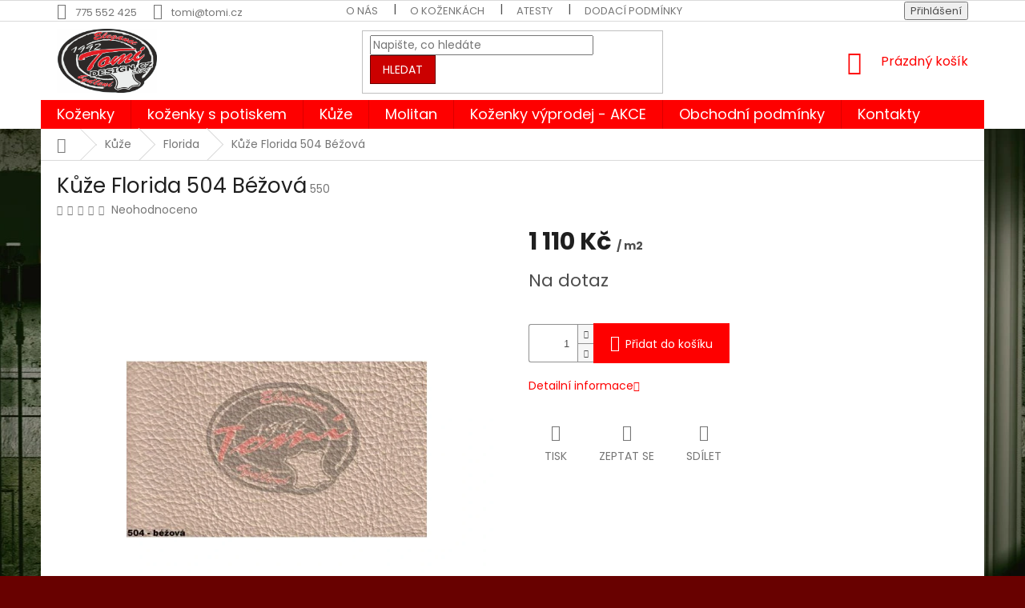

--- FILE ---
content_type: text/html; charset=utf-8
request_url: https://www.tomi.cz/kuze-florida-504-bezova/
body_size: 19782
content:
<!doctype html><html lang="cs" dir="ltr" class="header-background-light external-fonts-loaded"><head><meta charset="utf-8" /><meta name="viewport" content="width=device-width,initial-scale=1" /><title>KOŽENKA , KŮŽE</title><link rel="preconnect" href="https://cdn.myshoptet.com" /><link rel="dns-prefetch" href="https://cdn.myshoptet.com" /><link rel="preload" href="https://cdn.myshoptet.com/prj/dist/master/cms/libs/jquery/jquery-1.11.3.min.js" as="script" /><link href="https://cdn.myshoptet.com/prj/dist/master/cms/templates/frontend_templates/shared/css/font-face/poppins.css" rel="stylesheet"><link href="https://cdn.myshoptet.com/prj/dist/master/shop/dist/font-shoptet-11.css.62c94c7785ff2cea73b2.css" rel="stylesheet"><script>
dataLayer = [];
dataLayer.push({'shoptet' : {
    "pageId": 738,
    "pageType": "productDetail",
    "currency": "CZK",
    "currencyInfo": {
        "decimalSeparator": ",",
        "exchangeRate": 1,
        "priceDecimalPlaces": 2,
        "symbol": "K\u010d",
        "symbolLeft": 0,
        "thousandSeparator": " "
    },
    "language": "cs",
    "projectId": 443673,
    "product": {
        "id": 315,
        "guid": "1c4d78c2-b3fb-11eb-9ab8-0cc47a6c9c84",
        "hasVariants": false,
        "codes": [
            {
                "code": 550
            }
        ],
        "code": "550",
        "name": "K\u016f\u017ee Florida 504 B\u00e9\u017eov\u00e1",
        "appendix": "",
        "weight": 0,
        "currentCategory": "K\u016f\u017ee | Florida",
        "currentCategoryGuid": "d89ea8dc-b4a2-11eb-a3cc-0cc47a6c9c84",
        "defaultCategory": "K\u016f\u017ee | Florida",
        "defaultCategoryGuid": "d89ea8dc-b4a2-11eb-a3cc-0cc47a6c9c84",
        "currency": "CZK",
        "priceWithVat": 1110
    },
    "stocks": [
        {
            "id": "ext",
            "title": "Sklad",
            "isDeliveryPoint": 0,
            "visibleOnEshop": 1
        }
    ],
    "cartInfo": {
        "id": null,
        "freeShipping": false,
        "freeShippingFrom": null,
        "leftToFreeGift": {
            "formattedPrice": "0 K\u010d",
            "priceLeft": 0
        },
        "freeGift": false,
        "leftToFreeShipping": {
            "priceLeft": null,
            "dependOnRegion": null,
            "formattedPrice": null
        },
        "discountCoupon": [],
        "getNoBillingShippingPrice": {
            "withoutVat": 0,
            "vat": 0,
            "withVat": 0
        },
        "cartItems": [],
        "taxMode": "ORDINARY"
    },
    "cart": [],
    "customer": {
        "priceRatio": 1,
        "priceListId": 1,
        "groupId": null,
        "registered": false,
        "mainAccount": false
    }
}});
</script>
<meta property="og:type" content="website"><meta property="og:site_name" content="tomi.cz"><meta property="og:url" content="https://www.tomi.cz/kuze-florida-504-bezova/"><meta property="og:title" content="KOŽENKA , KŮŽE"><meta name="author" content="TOMI DESIGN CZ s.r.o."><meta name="web_author" content="Shoptet.cz"><meta name="dcterms.rightsHolder" content="www.tomi.cz"><meta name="robots" content="index,follow"><meta property="og:image" content="https://cdn.myshoptet.com/usr/www.tomi.cz/user/shop/big/315_kuze-florida-504-bezova.jpg?609e598a"><meta property="og:description" content="DOLARO, CASCO, MARGO, TANGO, LIZA,
OHIO, FLORIDA, PRINCE"><meta name="description" content="DOLARO, CASCO, MARGO, TANGO, LIZA,
OHIO, FLORIDA, PRINCE"><meta property="product:price:amount" content="1110"><meta property="product:price:currency" content="CZK"><style>:root {--color-primary: #fe0000;--color-primary-h: 0;--color-primary-s: 100%;--color-primary-l: 50%;--color-primary-hover: #00009b;--color-primary-hover-h: 240;--color-primary-hover-s: 100%;--color-primary-hover-l: 30%;--color-secondary: #fe0000;--color-secondary-h: 0;--color-secondary-s: 100%;--color-secondary-l: 50%;--color-secondary-hover: #32cb00;--color-secondary-hover-h: 105;--color-secondary-hover-s: 100%;--color-secondary-hover-l: 40%;--color-tertiary: #cb0000;--color-tertiary-h: 0;--color-tertiary-s: 100%;--color-tertiary-l: 40%;--color-tertiary-hover: #680100;--color-tertiary-hover-h: 1;--color-tertiary-hover-s: 100%;--color-tertiary-hover-l: 20%;--color-header-background: #ffffff;--template-font: "Poppins";--template-headings-font: "Poppins";--header-background-url: none;--cookies-notice-background: #1A1937;--cookies-notice-color: #F8FAFB;--cookies-notice-button-hover: #f5f5f5;--cookies-notice-link-hover: #27263f;--templates-update-management-preview-mode-content: "Náhled aktualizací šablony je aktivní pro váš prohlížeč."}</style>
    
    <link href="https://cdn.myshoptet.com/prj/dist/master/shop/dist/main-11.less.fcb4a42d7bd8a71b7ee2.css" rel="stylesheet" />
        
    <script>var shoptet = shoptet || {};</script>
    <script src="https://cdn.myshoptet.com/prj/dist/master/shop/dist/main-3g-header.js.05f199e7fd2450312de2.js"></script>
<!-- User include --><!-- project html code header -->
<style type="text/css">

.homepage-group-title.h4 {color: #8C040A; font-weight: 600; text-decoration: underline;}

@media (min-width: 768px) {
     #navigation {height: 36px;}
     .header-top {padding-top: 9px;}
}

#header .site-name a img {max-height: 80px;}

.navigation-in {font-size: 18px; line-height: 18px;}

</style>
<!-- /User include --><link rel="shortcut icon" href="/favicon.ico" type="image/x-icon" /><link rel="canonical" href="https://www.tomi.cz/kuze-florida-504-bezova/" /><style>/* custom background */@media (min-width: 992px) {body {background-color: #680100 ;background-position: top center;background-repeat: no-repeat;background-attachment: fixed;background-image: url('https://cdn.myshoptet.com/usr/www.tomi.cz/user/frontend_backgrounds/poz-body-1.jpg');}}</style></head><body class="desktop id-738 in-florida template-11 type-product type-detail one-column-body columns-3 ums_forms_redesign--off ums_a11y_category_page--on ums_discussion_rating_forms--off ums_flags_display_unification--on ums_a11y_login--on mobile-header-version-0"><noscript>
    <style>
        #header {
            padding-top: 0;
            position: relative !important;
            top: 0;
        }
        .header-navigation {
            position: relative !important;
        }
        .overall-wrapper {
            margin: 0 !important;
        }
        body:not(.ready) {
            visibility: visible !important;
        }
    </style>
    <div class="no-javascript">
        <div class="no-javascript__title">Musíte změnit nastavení vašeho prohlížeče</div>
        <div class="no-javascript__text">Podívejte se na: <a href="https://www.google.com/support/bin/answer.py?answer=23852">Jak povolit JavaScript ve vašem prohlížeči</a>.</div>
        <div class="no-javascript__text">Pokud používáte software na blokování reklam, může být nutné povolit JavaScript z této stránky.</div>
        <div class="no-javascript__text">Děkujeme.</div>
    </div>
</noscript>

        <div id="fb-root"></div>
        <script>
            window.fbAsyncInit = function() {
                FB.init({
//                    appId            : 'your-app-id',
                    autoLogAppEvents : true,
                    xfbml            : true,
                    version          : 'v19.0'
                });
            };
        </script>
        <script async defer crossorigin="anonymous" src="https://connect.facebook.net/cs_CZ/sdk.js"></script><a href="#content" class="skip-link sr-only">Přejít na obsah</a><div class="overall-wrapper"><div class="user-action"><div class="container">
    <div class="user-action-in">
                    <div id="login" class="user-action-login popup-widget login-widget" role="dialog" aria-labelledby="loginHeading">
        <div class="popup-widget-inner">
                            <h2 id="loginHeading">Přihlášení k vašemu účtu</h2><div id="customerLogin"><form action="/action/Customer/Login/" method="post" id="formLoginIncluded" class="csrf-enabled formLogin" data-testid="formLogin"><input type="hidden" name="referer" value="" /><div class="form-group"><div class="input-wrapper email js-validated-element-wrapper no-label"><input type="email" name="email" class="form-control" autofocus placeholder="E-mailová adresa (např. jan@novak.cz)" data-testid="inputEmail" autocomplete="email" required /></div></div><div class="form-group"><div class="input-wrapper password js-validated-element-wrapper no-label"><input type="password" name="password" class="form-control" placeholder="Heslo" data-testid="inputPassword" autocomplete="current-password" required /><span class="no-display">Nemůžete vyplnit toto pole</span><input type="text" name="surname" value="" class="no-display" /></div></div><div class="form-group"><div class="login-wrapper"><button type="submit" class="btn btn-secondary btn-text btn-login" data-testid="buttonSubmit">Přihlásit se</button><div class="password-helper"><a href="/registrace/" data-testid="signup" rel="nofollow">Nová registrace</a><a href="/klient/zapomenute-heslo/" rel="nofollow">Zapomenuté heslo</a></div></div></div></form>
</div>                    </div>
    </div>

                            <div id="cart-widget" class="user-action-cart popup-widget cart-widget loader-wrapper" data-testid="popupCartWidget" role="dialog" aria-hidden="true">
    <div class="popup-widget-inner cart-widget-inner place-cart-here">
        <div class="loader-overlay">
            <div class="loader"></div>
        </div>
    </div>

    <div class="cart-widget-button">
        <a href="/kosik/" class="btn btn-conversion" id="continue-order-button" rel="nofollow" data-testid="buttonNextStep">Pokračovat do košíku</a>
    </div>
</div>
            </div>
</div>
</div><div class="top-navigation-bar" data-testid="topNavigationBar">

    <div class="container">

        <div class="top-navigation-contacts">
            <strong>Zákaznická podpora:</strong><a href="tel:775552425" class="project-phone" aria-label="Zavolat na 775552425" data-testid="contactboxPhone"><span>775 552 425</span></a><a href="mailto:tomi@tomi.cz" class="project-email" data-testid="contactboxEmail"><span>tomi@tomi.cz</span></a>        </div>

                            <div class="top-navigation-menu">
                <div class="top-navigation-menu-trigger"></div>
                <ul class="top-navigation-bar-menu">
                                            <li class="top-navigation-menu-item-27">
                            <a href="/o-nas/">O nás</a>
                        </li>
                                            <li class="top-navigation-menu-item-750">
                            <a href="/o-kozenkach/">O koženkách</a>
                        </li>
                                            <li class="top-navigation-menu-item-756">
                            <a href="/atesty/">Atesty</a>
                        </li>
                                            <li class="top-navigation-menu-item-753">
                            <a href="/dodaci-podminky/">Dodací podmínky</a>
                        </li>
                                            <li class="top-navigation-menu-item-39">
                            <a href="/obchodni-podminky/">Obchodní podmínky</a>
                        </li>
                                            <li class="top-navigation-menu-item-691">
                            <a href="/podminky-ochrany-osobnich-udaju/">Podmínky ochrany osobních údajů </a>
                        </li>
                                            <li class="top-navigation-menu-item-29">
                            <a href="/kontakty/">Kontakty</a>
                        </li>
                                    </ul>
                <ul class="top-navigation-bar-menu-helper"></ul>
            </div>
        
        <div class="top-navigation-tools">
            <div class="responsive-tools">
                <a href="#" class="toggle-window" data-target="search" aria-label="Hledat" data-testid="linkSearchIcon"></a>
                                                            <a href="#" class="toggle-window" data-target="login"></a>
                                                    <a href="#" class="toggle-window" data-target="navigation" aria-label="Menu" data-testid="hamburgerMenu"></a>
            </div>
                        <button class="top-nav-button top-nav-button-login toggle-window" type="button" data-target="login" aria-haspopup="dialog" aria-controls="login" aria-expanded="false" data-testid="signin"><span>Přihlášení</span></button>        </div>

    </div>

</div>
<header id="header"><div class="container navigation-wrapper">
    <div class="header-top">
        <div class="site-name-wrapper">
            <div class="site-name"><a href="/" data-testid="linkWebsiteLogo"><img src="https://cdn.myshoptet.com/usr/www.tomi.cz/user/logos/tomi_logo_nov__3.jpg" alt="TOMI DESIGN CZ s.r.o." fetchpriority="low" /></a></div>        </div>
        <div class="search" itemscope itemtype="https://schema.org/WebSite">
            <meta itemprop="headline" content="Florida"/><meta itemprop="url" content="https://www.tomi.cz"/><meta itemprop="text" content="DOLARO, CASCO, MARGO, TANGO, LIZA, OHIO, FLORIDA, PRINCE"/>            <form action="/action/ProductSearch/prepareString/" method="post"
    id="formSearchForm" class="search-form compact-form js-search-main"
    itemprop="potentialAction" itemscope itemtype="https://schema.org/SearchAction" data-testid="searchForm">
    <fieldset>
        <meta itemprop="target"
            content="https://www.tomi.cz/vyhledavani/?string={string}"/>
        <input type="hidden" name="language" value="cs"/>
        
            
<input
    type="search"
    name="string"
        class="query-input form-control search-input js-search-input"
    placeholder="Napište, co hledáte"
    autocomplete="off"
    required
    itemprop="query-input"
    aria-label="Vyhledávání"
    data-testid="searchInput"
>
            <button type="submit" class="btn btn-default" data-testid="searchBtn">Hledat</button>
        
    </fieldset>
</form>
        </div>
        <div class="navigation-buttons">
                
    <a href="/kosik/" class="btn btn-icon toggle-window cart-count" data-target="cart" data-hover="true" data-redirect="true" data-testid="headerCart" rel="nofollow" aria-haspopup="dialog" aria-expanded="false" aria-controls="cart-widget">
        
                <span class="sr-only">Nákupní košík</span>
        
            <span class="cart-price visible-lg-inline-block" data-testid="headerCartPrice">
                                    Prázdný košík                            </span>
        
    
            </a>
        </div>
    </div>
    <nav id="navigation" aria-label="Hlavní menu" data-collapsible="true"><div class="navigation-in menu"><ul class="menu-level-1" role="menubar" data-testid="headerMenuItems"><li class="menu-item-708 ext" role="none"><a href="/kozenky-metraz-prodej/" data-testid="headerMenuItem" role="menuitem" aria-haspopup="true" aria-expanded="false"><b>Koženky</b><span class="submenu-arrow"></span></a><ul class="menu-level-2" aria-label="Koženky" tabindex="-1" role="menu"><li class="menu-item-726" role="none"><div class="menu-no-image"><a href="/casco/" data-testid="headerMenuItem" role="menuitem"><span>Casco</span></a>
                        </div></li><li class="menu-item-723" role="none"><div class="menu-no-image"><a href="/dolaro/" data-testid="headerMenuItem" role="menuitem"><span>Dolaro</span></a>
                        </div></li><li class="menu-item-720" role="none"><div class="menu-no-image"><a href="/helena/" data-testid="headerMenuItem" role="menuitem"><span>Helena</span></a>
                        </div></li><li class="menu-item-729" role="none"><div class="menu-no-image"><a href="/liza/" data-testid="headerMenuItem" role="menuitem"><span>Liza</span></a>
                        </div></li><li class="menu-item-735" role="none"><div class="menu-no-image"><a href="/margo/" data-testid="headerMenuItem" role="menuitem"><span>Margo</span></a>
                        </div></li><li class="menu-item-732" role="none"><div class="menu-no-image"><a href="/tango/" data-testid="headerMenuItem" role="menuitem"><span>Tango</span></a>
                        </div></li></ul></li>
<li class="menu-item-762" role="none"><a href="/kozenky-s-potiskem/" data-testid="headerMenuItem" role="menuitem" aria-expanded="false"><b>koženky s potiskem</b></a></li>
<li class="menu-item-711 ext" role="none"><a href="/kuze/" data-testid="headerMenuItem" role="menuitem" aria-haspopup="true" aria-expanded="false"><b>Kůže</b><span class="submenu-arrow"></span></a><ul class="menu-level-2" aria-label="Kůže" tabindex="-1" role="menu"><li class="menu-item-738 active" role="none"><div class="menu-no-image"><a href="/florida/" data-testid="headerMenuItem" role="menuitem"><span>Florida</span></a>
                        </div></li><li class="menu-item-741" role="none"><div class="menu-no-image"><a href="/ohio/" data-testid="headerMenuItem" role="menuitem"><span>Ohio</span></a>
                        </div></li><li class="menu-item-744" role="none"><div class="menu-no-image"><a href="/prince/" data-testid="headerMenuItem" role="menuitem"><span>Prince</span></a>
                        </div></li></ul></li>
<li class="menu-item-714" role="none"><a href="/molitan/" data-testid="headerMenuItem" role="menuitem" aria-expanded="false"><b>Molitan</b></a></li>
<li class="menu-item-771" role="none"><a href="/kozenka-vyprodej-akce/" data-testid="headerMenuItem" role="menuitem" aria-expanded="false"><b>Koženky výprodej - AKCE</b></a></li>
<li class="menu-item-39" role="none"><a href="/obchodni-podminky/" data-testid="headerMenuItem" role="menuitem" aria-expanded="false"><b>Obchodní podmínky</b></a></li>
<li class="menu-item-29" role="none"><a href="/kontakty/" data-testid="headerMenuItem" role="menuitem" aria-expanded="false"><b>Kontakty</b></a></li>
</ul></div><span class="navigation-close"></span></nav><div class="menu-helper" data-testid="hamburgerMenu"><span>Více</span></div>
</div></header><!-- / header -->


                    <div class="container breadcrumbs-wrapper">
            <div class="breadcrumbs navigation-home-icon-wrapper" itemscope itemtype="https://schema.org/BreadcrumbList">
                                                                            <span id="navigation-first" data-basetitle="TOMI DESIGN CZ s.r.o." itemprop="itemListElement" itemscope itemtype="https://schema.org/ListItem">
                <a href="/" itemprop="item" class="navigation-home-icon"><span class="sr-only" itemprop="name">Domů</span></a>
                <span class="navigation-bullet">/</span>
                <meta itemprop="position" content="1" />
            </span>
                                <span id="navigation-1" itemprop="itemListElement" itemscope itemtype="https://schema.org/ListItem">
                <a href="/kuze/" itemprop="item" data-testid="breadcrumbsSecondLevel"><span itemprop="name">Kůže</span></a>
                <span class="navigation-bullet">/</span>
                <meta itemprop="position" content="2" />
            </span>
                                <span id="navigation-2" itemprop="itemListElement" itemscope itemtype="https://schema.org/ListItem">
                <a href="/florida/" itemprop="item" data-testid="breadcrumbsSecondLevel"><span itemprop="name">Florida</span></a>
                <span class="navigation-bullet">/</span>
                <meta itemprop="position" content="3" />
            </span>
                                            <span id="navigation-3" itemprop="itemListElement" itemscope itemtype="https://schema.org/ListItem" data-testid="breadcrumbsLastLevel">
                <meta itemprop="item" content="https://www.tomi.cz/kuze-florida-504-bezova/" />
                <meta itemprop="position" content="4" />
                <span itemprop="name" data-title="Kůže Florida 504 Béžová">Kůže Florida 504 Béžová <span class="appendix"></span></span>
            </span>
            </div>
        </div>
    
<div id="content-wrapper" class="container content-wrapper">
    
    <div class="content-wrapper-in">
                <main id="content" class="content wide">
                            
<div class="p-detail" itemscope itemtype="https://schema.org/Product">

    
    <meta itemprop="name" content="Kůže Florida 504 Béžová" />
    <meta itemprop="category" content="Úvodní stránka &gt; Kůže &gt; Florida &gt; Kůže Florida 504 Béžová" />
    <meta itemprop="url" content="https://www.tomi.cz/kuze-florida-504-bezova/" />
    <meta itemprop="image" content="https://cdn.myshoptet.com/usr/www.tomi.cz/user/shop/big/315_kuze-florida-504-bezova.jpg?609e598a" />
                                            
        <div class="p-detail-inner">

        <div class="p-detail-inner-header">
            <h1>
                  Kůže Florida 504 Béžová            </h1>

                <span class="p-code">
        <span class="p-code-label">Kód:</span>
                    <span>550</span>
            </span>
        </div>

        <form action="/action/Cart/addCartItem/" method="post" id="product-detail-form" class="pr-action csrf-enabled" data-testid="formProduct">

            <meta itemprop="productID" content="315" /><meta itemprop="identifier" content="1c4d78c2-b3fb-11eb-9ab8-0cc47a6c9c84" /><meta itemprop="sku" content="550" /><span itemprop="offers" itemscope itemtype="https://schema.org/Offer"><link itemprop="availability" href="https://schema.org/InStock" /><meta itemprop="url" content="https://www.tomi.cz/kuze-florida-504-bezova/" /><meta itemprop="price" content="1110.00" /><meta itemprop="priceCurrency" content="CZK" /><link itemprop="itemCondition" href="https://schema.org/NewCondition" /></span><input type="hidden" name="productId" value="315" /><input type="hidden" name="priceId" value="312" /><input type="hidden" name="language" value="cs" />

            <div class="row product-top">

                <div class="col-xs-12">

                    <div class="p-detail-info">
                        
                                    <div class="stars-wrapper">
            
<span class="stars star-list">
                                                <span class="star star-off show-tooltip is-active productRatingAction" data-productid="315" data-score="1" title="    Hodnocení:
            Neohodnoceno    "></span>
                    
                                                <span class="star star-off show-tooltip is-active productRatingAction" data-productid="315" data-score="2" title="    Hodnocení:
            Neohodnoceno    "></span>
                    
                                                <span class="star star-off show-tooltip is-active productRatingAction" data-productid="315" data-score="3" title="    Hodnocení:
            Neohodnoceno    "></span>
                    
                                                <span class="star star-off show-tooltip is-active productRatingAction" data-productid="315" data-score="4" title="    Hodnocení:
            Neohodnoceno    "></span>
                    
                                                <span class="star star-off show-tooltip is-active productRatingAction" data-productid="315" data-score="5" title="    Hodnocení:
            Neohodnoceno    "></span>
                    
    </span>
            <span class="stars-label">
                                Neohodnoceno                    </span>
        </div>
    
                        
                    </div>

                </div>

                <div class="col-xs-12 col-lg-6 p-image-wrapper">

                    
                    <div class="p-image" style="" data-testid="mainImage">

                        

    


                        

<a href="https://cdn.myshoptet.com/usr/www.tomi.cz/user/shop/big/315_kuze-florida-504-bezova.jpg?609e598a" class="p-main-image cloud-zoom cbox" data-href="https://cdn.myshoptet.com/usr/www.tomi.cz/user/shop/orig/315_kuze-florida-504-bezova.jpg?609e598a"><img src="https://cdn.myshoptet.com/usr/www.tomi.cz/user/shop/big/315_kuze-florida-504-bezova.jpg?609e598a" alt="Kůže Florida 504 Béžová" width="1024" height="1024"  fetchpriority="high" />
</a>                    </div>

                    
                </div>

                <div class="col-xs-12 col-lg-6 p-info-wrapper">

                    
                    
                        <div class="p-final-price-wrapper">

                                                                                    <strong class="price-final" data-testid="productCardPrice">
            <span class="price-final-holder">
                1 110 Kč
    
    
        <span class="pr-list-unit">
            /&nbsp;m2
    </span>
        </span>
    </strong>
                                                            <span class="price-measure">
                    
                        </span>
                            

                        </div>

                    
                    
                                                                                    <div class="availability-value" title="Dostupnost">
                                    

    
    <span class="availability-label" data-testid="labelAvailability">
                    Na dotaz            </span>
    
                                </div>
                                                    
                        <table class="detail-parameters">
                            <tbody>
                            
                            
                            
                                                                                    </tbody>
                        </table>

                                                                            
                            <div class="add-to-cart" data-testid="divAddToCart">
                
<span class="quantity">
    <span
        class="increase-tooltip js-increase-tooltip"
        data-trigger="manual"
        data-container="body"
        data-original-title="Není možné zakoupit více než 9999 m2."
        aria-hidden="true"
        role="tooltip"
        data-testid="tooltip">
    </span>

    <span
        class="decrease-tooltip js-decrease-tooltip"
        data-trigger="manual"
        data-container="body"
        data-original-title="Minimální množství, které lze zakoupit, je 1 m2."
        aria-hidden="true"
        role="tooltip"
        data-testid="tooltip">
    </span>
    <label>
        <input
            type="number"
            name="amount"
            value="1"
            class="amount"
            autocomplete="off"
            data-decimals="0"
                        step="1"
            min="1"
            max="9999"
            aria-label="Množství"
            data-testid="cartAmount"/>
    </label>

    <button
        class="increase"
        type="button"
        aria-label="Zvýšit množství o 1"
        data-testid="increase">
            <span class="increase__sign">&plus;</span>
    </button>

    <button
        class="decrease"
        type="button"
        aria-label="Snížit množství o 1"
        data-testid="decrease">
            <span class="decrease__sign">&minus;</span>
    </button>
</span>
                    
    <button type="submit" class="btn btn-lg btn-conversion add-to-cart-button" data-testid="buttonAddToCart" aria-label="Přidat do košíku Kůže Florida 504 Béžová">Přidat do košíku</button>

            </div>
                    
                    
                    

                    
                                            <p data-testid="productCardDescr">
                            <a href="#description" class="chevron-after chevron-down-after" data-toggle="tab" data-external="1" data-force-scroll="true">Detailní informace</a>
                        </p>
                    
                    <div class="social-buttons-wrapper">
                        <div class="link-icons" data-testid="productDetailActionIcons">
    <a href="#" class="link-icon print" title="Tisknout produkt"><span>Tisk</span></a>
    <a href="/kuze-florida-504-bezova:dotaz/" class="link-icon chat" title="Mluvit s prodejcem" rel="nofollow"><span>Zeptat se</span></a>
                <a href="#" class="link-icon share js-share-buttons-trigger" title="Sdílet produkt"><span>Sdílet</span></a>
    </div>
                            <div class="social-buttons no-display">
                    <div class="pinterest">
                                    
<a href="//www.pinterest.com/pin/create/button/?url=https%3A%2F%2Fwww.tomi.cz%2Fkuze-florida-504-bezova%2F&amp;media=https%3A%2F%2Fcdn.myshoptet.com%2Fusr%2Fwww.tomi.cz%2Fuser%2Fshop%2Fbig%2F315_kuze-florida-504-bezova.jpg%3F609e598a" class="pin-it-button" data-pin-lang="cs" data-pin-do="buttonPin" data-pin-count="not shown"></a>
<script async defer src="//assets.pinterest.com/js/pinit.js" data-pin-build="parsePinBtns"></script>

            </div>
                    <div class="twitter">
                <script>
        window.twttr = (function(d, s, id) {
            var js, fjs = d.getElementsByTagName(s)[0],
                t = window.twttr || {};
            if (d.getElementById(id)) return t;
            js = d.createElement(s);
            js.id = id;
            js.src = "https://platform.twitter.com/widgets.js";
            fjs.parentNode.insertBefore(js, fjs);
            t._e = [];
            t.ready = function(f) {
                t._e.push(f);
            };
            return t;
        }(document, "script", "twitter-wjs"));
        </script>

<a
    href="https://twitter.com/share"
    class="twitter-share-button"
        data-lang="cs"
    data-url="https://www.tomi.cz/kuze-florida-504-bezova/"
>Tweet</a>

            </div>
                    <div class="facebook">
                <div
            data-layout="button_count"
        class="fb-like"
        data-action="like"
        data-show-faces="false"
        data-share="false"
                        data-width="285"
        data-height="26"
    >
</div>

            </div>
                                <div class="close-wrapper">
        <a href="#" class="close-after js-share-buttons-trigger" title="Sdílet produkt">Zavřít</a>
    </div>

            </div>
                    </div>

                    
                </div>

            </div>

        </form>
    </div>

    
        
    
        
    <div class="shp-tabs-wrapper p-detail-tabs-wrapper">
        <div class="row">
            <div class="col-sm-12 shp-tabs-row responsive-nav">
                <div class="shp-tabs-holder">
    <ul id="p-detail-tabs" class="shp-tabs p-detail-tabs visible-links" role="tablist">
                            <li class="shp-tab active" data-testid="tabDescription">
                <a href="#description" class="shp-tab-link" role="tab" data-toggle="tab">Popis</a>
            </li>
                                                                                                                         <li class="shp-tab" data-testid="tabDiscussion">
                                <a href="#productDiscussion" class="shp-tab-link" role="tab" data-toggle="tab">Diskuze</a>
            </li>
                                        </ul>
</div>
            </div>
            <div class="col-sm-12 ">
                <div id="tab-content" class="tab-content">
                                                                                                            <div id="description" class="tab-pane fade in active" role="tabpanel">
        <div class="description-inner">
            <div class="basic-description">
                <h3>Detailní popis produktu</h3>
                                    Pravá hovězí kůže určená pro čalovnické práce,je dodávána v celých plachtách, velikost plachty cca 4 m2,cena uvedena za 1 m2,tloušťka cca 1 mm,stálobarevnost při stírání dle normy ČSN EN ISO 11640,otěry za sucha> 500,otěry za mokra >250,otěry umělým potem > 80,dezén matný
                            </div>
            
            <div class="extended-description">
            <h3>Doplňkové parametry</h3>
            <table class="detail-parameters">
                <tbody>
                    <tr>
    <th>
        <span class="row-header-label">
            Kategorie<span class="row-header-label-colon">:</span>
        </span>
    </th>
    <td>
        <a href="/florida/">Florida</a>    </td>
</tr>
            <tr>
            <th>
                <span class="row-header-label">
                                            Barva<span class="row-header-label-colon">:</span>
                                    </span>
            </th>
            <td>
                                                            Béžová                                                </td>
        </tr>
            <tr>
            <th>
                <span class="row-header-label">
                                            Materiál<span class="row-header-label-colon">:</span>
                                    </span>
            </th>
            <td>
                                                            Kůže                                                </td>
        </tr>
                    </tbody>
            </table>
        </div>
    
        </div>
    </div>
                                                                                                                                                    <div id="productDiscussion" class="tab-pane fade" role="tabpanel" data-testid="areaDiscussion">
        <div id="discussionWrapper" class="discussion-wrapper unveil-wrapper" data-parent-tab="productDiscussion" data-testid="wrapperDiscussion">
                                    
    <div class="discussionContainer js-discussion-container" data-editorid="discussion">
                    <p data-testid="textCommentNotice">Buďte první, kdo napíše příspěvek k této položce. </p>
                                                        <div class="add-comment discussion-form-trigger" data-unveil="discussion-form" aria-expanded="false" aria-controls="discussion-form" role="button">
                <span class="link-like comment-icon" data-testid="buttonAddComment">Přidat komentář</span>
                        </div>
                        <div id="discussion-form" class="discussion-form vote-form js-hidden">
                            <form action="/action/ProductDiscussion/addPost/" method="post" id="formDiscussion" data-testid="formDiscussion">
    <input type="hidden" name="formId" value="9" />
    <input type="hidden" name="discussionEntityId" value="315" />
            <div class="row">
        <div class="form-group col-xs-12 col-sm-6">
            <input type="text" name="fullName" value="" id="fullName" class="form-control" placeholder="Jméno" data-testid="inputUserName"/>
                        <span class="no-display">Nevyplňujte toto pole:</span>
            <input type="text" name="surname" value="" class="no-display" />
        </div>
        <div class="form-group js-validated-element-wrapper no-label col-xs-12 col-sm-6">
            <input type="email" name="email" value="" id="email" class="form-control js-validate-required" placeholder="E-mail" data-testid="inputEmail"/>
        </div>
        <div class="col-xs-12">
            <div class="form-group">
                <input type="text" name="title" id="title" class="form-control" placeholder="Název" data-testid="inputTitle" />
            </div>
            <div class="form-group no-label js-validated-element-wrapper">
                <textarea name="message" id="message" class="form-control js-validate-required" rows="7" placeholder="Komentář" data-testid="inputMessage"></textarea>
            </div>
                                <div class="form-group js-validated-element-wrapper consents consents-first">
            <input
                type="hidden"
                name="consents[]"
                id="discussionConsents37"
                value="37"
                                                        data-special-message="validatorConsent"
                            />
                                        <label for="discussionConsents37" class="whole-width">
                                        Vložením komentáře souhlasíte s <a href="/podminky-ochrany-osobnich-udaju/" target="_blank" rel="noopener noreferrer">podmínkami ochrany osobních údajů</a>
                </label>
                    </div>
                            <fieldset class="box box-sm box-bg-default">
    <h4>Bezpečnostní kontrola</h4>
    <div class="form-group captcha-image">
        <img src="[data-uri]" alt="" data-testid="imageCaptcha" width="150" height="40"  fetchpriority="low" />
    </div>
    <div class="form-group js-validated-element-wrapper smart-label-wrapper">
        <label for="captcha"><span class="required-asterisk">Opište text z obrázku</span></label>
        <input type="text" id="captcha" name="captcha" class="form-control js-validate js-validate-required">
    </div>
</fieldset>
            <div class="form-group">
                <input type="submit" value="Odeslat komentář" class="btn btn-sm btn-primary" data-testid="buttonSendComment" />
            </div>
        </div>
    </div>
</form>

                    </div>
                    </div>

        </div>
    </div>
                                                        </div>
            </div>
        </div>
    </div>

</div>
                    </main>
    </div>
    
            
    
</div>
        
        
                            <footer id="footer">
                    <h2 class="sr-only">Zápatí</h2>
                    
                                                                <div class="container footer-rows">
                            
    

<div class="site-name"><a href="/" data-testid="linkWebsiteLogo"><img src="data:image/svg+xml,%3Csvg%20width%3D%221%22%20height%3D%221%22%20xmlns%3D%22http%3A%2F%2Fwww.w3.org%2F2000%2Fsvg%22%3E%3C%2Fsvg%3E" alt="TOMI DESIGN CZ s.r.o." data-src="https://cdn.myshoptet.com/usr/www.tomi.cz/user/logos/tomi_logo_nov__3.jpg" fetchpriority="low" /></a></div>
<div class="custom-footer elements-2">
                    
                
        <div class="custom-footer__articles ">
                                                                                                                        <h4><span>Informace pro vás</span></h4>
    <ul>
                    <li><a href="/o-nas/">O nás</a></li>
                    <li><a href="/o-kozenkach/">O koženkách</a></li>
                    <li><a href="/atesty/">Atesty</a></li>
                    <li><a href="/dodaci-podminky/">Dodací podmínky</a></li>
                    <li><a href="/obchodni-podminky/">Obchodní podmínky</a></li>
                    <li><a href="/podminky-ochrany-osobnich-udaju/">Podmínky ochrany osobních údajů </a></li>
                    <li><a href="/kontakty/">Kontakty</a></li>
            </ul>

                                                        </div>
                    
                
        <div class="custom-footer__contact ">
                                                                                                            <h4><span>Kontakt</span></h4>


    <div class="contact-box no-image" data-testid="contactbox">
                            <strong data-testid="contactboxName">Jaroslav Hanuš</strong>
        
        <ul>
                            <li>
                    <span class="mail" data-testid="contactboxEmail">
                                                    <a href="mailto:tomi&#64;tomi.cz">tomi<!---->&#64;<!---->tomi.cz</a>
                                            </span>
                </li>
            
                            <li>
                    <span class="tel">
                                                                                <a href="tel:775552425" aria-label="Zavolat na 775552425" data-testid="contactboxPhone">
                                775 552 425
                            </a>
                                            </span>
                </li>
            
                            <li>
                    <span class="cellphone">
                                                                                <a href="tel:608365683" aria-label="Zavolat na 608365683" data-testid="contactboxCellphone">
                                608 365 683
                            </a>
                                            </span>
                </li>
            
            

                
                
                
                
                
                
                
            

        </ul>

    </div>


<script type="application/ld+json">
    {
        "@context" : "https://schema.org",
        "@type" : "Organization",
        "name" : "TOMI DESIGN CZ s.r.o.",
        "url" : "https://www.tomi.cz",
                "employee" : "Jaroslav Hanuš",
                    "email" : "tomi@tomi.cz",
                            "telephone" : "775 552 425",
                                
                                                    "sameAs" : ["\", \"\", \""]
            }
</script>

                                                        </div>
    </div>
                        </div>
                                        
            
                    
                        <div class="container footer-bottom">
                            <span id="signature" style="display: inline-block !important; visibility: visible !important;"><a href="https://www.shoptet.cz/?utm_source=footer&utm_medium=link&utm_campaign=create_by_shoptet" class="image" target="_blank"><img src="data:image/svg+xml,%3Csvg%20width%3D%2217%22%20height%3D%2217%22%20xmlns%3D%22http%3A%2F%2Fwww.w3.org%2F2000%2Fsvg%22%3E%3C%2Fsvg%3E" data-src="https://cdn.myshoptet.com/prj/dist/master/cms/img/common/logo/shoptetLogo.svg" width="17" height="17" alt="Shoptet" class="vam" fetchpriority="low" /></a><a href="https://www.shoptet.cz/?utm_source=footer&utm_medium=link&utm_campaign=create_by_shoptet" class="title" target="_blank">Vytvořil Shoptet</a></span>
                            <span class="copyright" data-testid="textCopyright">
                                Copyright 2026 <strong>TOMI DESIGN CZ s.r.o.</strong>. Všechna práva vyhrazena.                                                            </span>
                        </div>
                    
                    
                                            
                </footer>
                <!-- / footer -->
                    
        </div>
        <!-- / overall-wrapper -->

                    <script src="https://cdn.myshoptet.com/prj/dist/master/cms/libs/jquery/jquery-1.11.3.min.js"></script>
                <script>var shoptet = shoptet || {};shoptet.abilities = {"about":{"generation":3,"id":"11"},"config":{"category":{"product":{"image_size":"detail"}},"navigation_breakpoint":767,"number_of_active_related_products":4,"product_slider":{"autoplay":false,"autoplay_speed":3000,"loop":true,"navigation":true,"pagination":true,"shadow_size":0}},"elements":{"recapitulation_in_checkout":true},"feature":{"directional_thumbnails":false,"extended_ajax_cart":false,"extended_search_whisperer":false,"fixed_header":false,"images_in_menu":true,"product_slider":false,"simple_ajax_cart":true,"smart_labels":false,"tabs_accordion":false,"tabs_responsive":true,"top_navigation_menu":true,"user_action_fullscreen":false}};shoptet.design = {"template":{"name":"Classic","colorVariant":"11-one"},"layout":{"homepage":"catalog3","subPage":"catalog3","productDetail":"catalog3"},"colorScheme":{"conversionColor":"#fe0000","conversionColorHover":"#32cb00","color1":"#fe0000","color2":"#00009b","color3":"#cb0000","color4":"#680100"},"fonts":{"heading":"Poppins","text":"Poppins"},"header":{"backgroundImage":null,"image":null,"logo":"https:\/\/www.tomi.czuser\/logos\/tomi_logo_nov__3.jpg","color":"#ffffff"},"background":{"enabled":true,"color":{"enabled":true,"color":"#680100"},"image":{"url":"https:\/\/www.tomi.czuser\/frontend_backgrounds\/poz-body-1.jpg","attachment":"fixed","position":"center"}}};shoptet.config = {};shoptet.events = {};shoptet.runtime = {};shoptet.content = shoptet.content || {};shoptet.updates = {};shoptet.messages = [];shoptet.messages['lightboxImg'] = "Obrázek";shoptet.messages['lightboxOf'] = "z";shoptet.messages['more'] = "Více";shoptet.messages['cancel'] = "Zrušit";shoptet.messages['removedItem'] = "Položka byla odstraněna z košíku.";shoptet.messages['discountCouponWarning'] = "Zapomněli jste uplatnit slevový kupón. Pro pokračování jej uplatněte pomocí tlačítka vedle vstupního pole, nebo jej smažte.";shoptet.messages['charsNeeded'] = "Prosím, použijte minimálně 3 znaky!";shoptet.messages['invalidCompanyId'] = "Neplané IČ, povoleny jsou pouze číslice";shoptet.messages['needHelp'] = "Potřebujete pomoc?";shoptet.messages['showContacts'] = "Zobrazit kontakty";shoptet.messages['hideContacts'] = "Skrýt kontakty";shoptet.messages['ajaxError'] = "Došlo k chybě; obnovte prosím stránku a zkuste to znovu.";shoptet.messages['variantWarning'] = "Zvolte prosím variantu produktu.";shoptet.messages['chooseVariant'] = "Zvolte variantu";shoptet.messages['unavailableVariant'] = "Tato varianta není dostupná a není možné ji objednat.";shoptet.messages['withVat'] = "včetně DPH";shoptet.messages['withoutVat'] = "bez DPH";shoptet.messages['toCart'] = "Do košíku";shoptet.messages['emptyCart'] = "Prázdný košík";shoptet.messages['change'] = "Změnit";shoptet.messages['chosenBranch'] = "Zvolená pobočka";shoptet.messages['validatorRequired'] = "Povinné pole";shoptet.messages['validatorEmail'] = "Prosím vložte platnou e-mailovou adresu";shoptet.messages['validatorUrl'] = "Prosím vložte platnou URL adresu";shoptet.messages['validatorDate'] = "Prosím vložte platné datum";shoptet.messages['validatorNumber'] = "Vložte číslo";shoptet.messages['validatorDigits'] = "Prosím vložte pouze číslice";shoptet.messages['validatorCheckbox'] = "Zadejte prosím všechna povinná pole";shoptet.messages['validatorConsent'] = "Bez souhlasu nelze odeslat.";shoptet.messages['validatorPassword'] = "Hesla se neshodují";shoptet.messages['validatorInvalidPhoneNumber'] = "Vyplňte prosím platné telefonní číslo bez předvolby.";shoptet.messages['validatorInvalidPhoneNumberSuggestedRegion'] = "Neplatné číslo — navržený region: %1";shoptet.messages['validatorInvalidCompanyId'] = "Neplatné IČ, musí být ve tvaru jako %1";shoptet.messages['validatorFullName'] = "Nezapomněli jste příjmení?";shoptet.messages['validatorHouseNumber'] = "Prosím zadejte správné číslo domu";shoptet.messages['validatorZipCode'] = "Zadané PSČ neodpovídá zvolené zemi";shoptet.messages['validatorShortPhoneNumber'] = "Telefonní číslo musí mít min. 8 znaků";shoptet.messages['choose-personal-collection'] = "Prosím vyberte místo doručení u osobního odběru, není zvoleno.";shoptet.messages['choose-external-shipping'] = "Upřesněte prosím vybraný způsob dopravy";shoptet.messages['choose-ceska-posta'] = "Pobočka České Pošty není určena, zvolte prosím některou";shoptet.messages['choose-hupostPostaPont'] = "Pobočka Maďarské pošty není vybrána, zvolte prosím nějakou";shoptet.messages['choose-postSk'] = "Pobočka Slovenské pošty není zvolena, vyberte prosím některou";shoptet.messages['choose-ulozenka'] = "Pobočka Uloženky nebyla zvolena, prosím vyberte některou";shoptet.messages['choose-zasilkovna'] = "Pobočka Zásilkovny nebyla zvolena, prosím vyberte některou";shoptet.messages['choose-ppl-cz'] = "Pobočka PPL ParcelShop nebyla vybrána, vyberte prosím jednu";shoptet.messages['choose-glsCz'] = "Pobočka GLS ParcelShop nebyla zvolena, prosím vyberte některou";shoptet.messages['choose-dpd-cz'] = "Ani jedna z poboček služby DPD Parcel Shop nebyla zvolená, prosím vyberte si jednu z možností.";shoptet.messages['watchdogType'] = "Je zapotřebí vybrat jednu z možností u sledování produktu.";shoptet.messages['watchdog-consent-required'] = "Musíte zaškrtnout všechny povinné souhlasy";shoptet.messages['watchdogEmailEmpty'] = "Prosím vyplňte e-mail";shoptet.messages['privacyPolicy'] = 'Musíte souhlasit s ochranou osobních údajů';shoptet.messages['amountChanged'] = '(množství bylo změněno)';shoptet.messages['unavailableCombination'] = 'Není k dispozici v této kombinaci';shoptet.messages['specifyShippingMethod'] = 'Upřesněte dopravu';shoptet.messages['PIScountryOptionMoreBanks'] = 'Možnost platby z %1 bank';shoptet.messages['PIScountryOptionOneBank'] = 'Možnost platby z 1 banky';shoptet.messages['PIScurrencyInfoCZK'] = 'V měně CZK lze zaplatit pouze prostřednictvím českých bank.';shoptet.messages['PIScurrencyInfoHUF'] = 'V měně HUF lze zaplatit pouze prostřednictvím maďarských bank.';shoptet.messages['validatorVatIdWaiting'] = "Ověřujeme";shoptet.messages['validatorVatIdValid'] = "Ověřeno";shoptet.messages['validatorVatIdInvalid'] = "DIČ se nepodařilo ověřit, i přesto můžete objednávku dokončit";shoptet.messages['validatorVatIdInvalidOrderForbid'] = "Zadané DIČ nelze nyní ověřit, protože služba ověřování je dočasně nedostupná. Zkuste opakovat zadání později, nebo DIČ vymažte s vaši objednávku dokončete v režimu OSS. Případně kontaktujte prodejce.";shoptet.messages['validatorVatIdInvalidOssRegime'] = "Zadané DIČ nemůže být ověřeno, protože služba ověřování je dočasně nedostupná. Vaše objednávka bude dokončena v režimu OSS. Případně kontaktujte prodejce.";shoptet.messages['previous'] = "Předchozí";shoptet.messages['next'] = "Následující";shoptet.messages['close'] = "Zavřít";shoptet.messages['imageWithoutAlt'] = "Tento obrázek nemá popisek";shoptet.messages['newQuantity'] = "Nové množství:";shoptet.messages['currentQuantity'] = "Aktuální množství:";shoptet.messages['quantityRange'] = "Prosím vložte číslo v rozmezí %1 a %2";shoptet.messages['skipped'] = "Přeskočeno";shoptet.messages.validator = {};shoptet.messages.validator.nameRequired = "Zadejte jméno a příjmení.";shoptet.messages.validator.emailRequired = "Zadejte e-mailovou adresu (např. jan.novak@example.com).";shoptet.messages.validator.phoneRequired = "Zadejte telefonní číslo.";shoptet.messages.validator.messageRequired = "Napište komentář.";shoptet.messages.validator.descriptionRequired = shoptet.messages.validator.messageRequired;shoptet.messages.validator.captchaRequired = "Vyplňte bezpečnostní kontrolu.";shoptet.messages.validator.consentsRequired = "Potvrďte svůj souhlas.";shoptet.messages.validator.scoreRequired = "Zadejte počet hvězdiček.";shoptet.messages.validator.passwordRequired = "Zadejte heslo, které bude obsahovat min. 4 znaky.";shoptet.messages.validator.passwordAgainRequired = shoptet.messages.validator.passwordRequired;shoptet.messages.validator.currentPasswordRequired = shoptet.messages.validator.passwordRequired;shoptet.messages.validator.birthdateRequired = "Zadejte datum narození.";shoptet.messages.validator.billFullNameRequired = "Zadejte jméno a příjmení.";shoptet.messages.validator.deliveryFullNameRequired = shoptet.messages.validator.billFullNameRequired;shoptet.messages.validator.billStreetRequired = "Zadejte název ulice.";shoptet.messages.validator.deliveryStreetRequired = shoptet.messages.validator.billStreetRequired;shoptet.messages.validator.billHouseNumberRequired = "Zadejte číslo domu.";shoptet.messages.validator.deliveryHouseNumberRequired = shoptet.messages.validator.billHouseNumberRequired;shoptet.messages.validator.billZipRequired = "Zadejte PSČ.";shoptet.messages.validator.deliveryZipRequired = shoptet.messages.validator.billZipRequired;shoptet.messages.validator.billCityRequired = "Zadejte název města.";shoptet.messages.validator.deliveryCityRequired = shoptet.messages.validator.billCityRequired;shoptet.messages.validator.companyIdRequired = "Zadejte IČ.";shoptet.messages.validator.vatIdRequired = "Zadejte DIČ.";shoptet.messages.validator.billCompanyRequired = "Zadejte název společnosti.";shoptet.messages['loading'] = "Načítám…";shoptet.messages['stillLoading'] = "Stále načítám…";shoptet.messages['loadingFailed'] = "Načtení se nezdařilo. Zkuste to znovu.";shoptet.messages['productsSorted'] = "Produkty seřazeny.";shoptet.messages['formLoadingFailed'] = "Formulář se nepodařilo načíst. Zkuste to prosím znovu.";shoptet.messages.moreInfo = "Více informací";shoptet.config.orderingProcess = {active: false,step: false};shoptet.config.documentsRounding = '3';shoptet.config.documentPriceDecimalPlaces = '0';shoptet.config.thousandSeparator = ' ';shoptet.config.decSeparator = ',';shoptet.config.decPlaces = '2';shoptet.config.decPlacesSystemDefault = '2';shoptet.config.currencySymbol = 'Kč';shoptet.config.currencySymbolLeft = '0';shoptet.config.defaultVatIncluded = 1;shoptet.config.defaultProductMaxAmount = 9999;shoptet.config.inStockAvailabilityId = -1;shoptet.config.defaultProductMaxAmount = 9999;shoptet.config.inStockAvailabilityId = -1;shoptet.config.cartActionUrl = '/action/Cart';shoptet.config.advancedOrderUrl = '/action/Cart/GetExtendedOrder/';shoptet.config.cartContentUrl = '/action/Cart/GetCartContent/';shoptet.config.stockAmountUrl = '/action/ProductStockAmount/';shoptet.config.addToCartUrl = '/action/Cart/addCartItem/';shoptet.config.removeFromCartUrl = '/action/Cart/deleteCartItem/';shoptet.config.updateCartUrl = '/action/Cart/setCartItemAmount/';shoptet.config.addDiscountCouponUrl = '/action/Cart/addDiscountCoupon/';shoptet.config.setSelectedGiftUrl = '/action/Cart/setSelectedGift/';shoptet.config.rateProduct = '/action/ProductDetail/RateProduct/';shoptet.config.customerDataUrl = '/action/OrderingProcess/step2CustomerAjax/';shoptet.config.registerUrl = '/registrace/';shoptet.config.agreementCookieName = 'site-agreement';shoptet.config.cookiesConsentUrl = '/action/CustomerCookieConsent/';shoptet.config.cookiesConsentIsActive = 0;shoptet.config.cookiesConsentOptAnalytics = 'analytics';shoptet.config.cookiesConsentOptPersonalisation = 'personalisation';shoptet.config.cookiesConsentOptNone = 'none';shoptet.config.cookiesConsentRefuseDuration = 7;shoptet.config.cookiesConsentName = 'CookiesConsent';shoptet.config.agreementCookieExpire = 30;shoptet.config.cookiesConsentSettingsUrl = '/cookies-settings/';shoptet.config.fonts = {"google":{"attributes":"300,400,700,900:latin-ext","families":["Poppins"],"urls":["https:\/\/cdn.myshoptet.com\/prj\/dist\/master\/cms\/templates\/frontend_templates\/shared\/css\/font-face\/poppins.css"]},"custom":{"families":["shoptet"],"urls":["https:\/\/cdn.myshoptet.com\/prj\/dist\/master\/shop\/dist\/font-shoptet-11.css.62c94c7785ff2cea73b2.css"]}};shoptet.config.mobileHeaderVersion = '0';shoptet.config.fbCAPIEnabled = false;shoptet.config.fbPixelEnabled = false;shoptet.config.fbCAPIUrl = '/action/FacebookCAPI/';shoptet.content.regexp = /strana-[0-9]+[\/]/g;shoptet.content.colorboxHeader = '<div class="colorbox-html-content">';shoptet.content.colorboxFooter = '</div>';shoptet.customer = {};shoptet.csrf = shoptet.csrf || {};shoptet.csrf.token = 'csrf_YIpcqPl20cd58f02cde92515';shoptet.csrf.invalidTokenModal = '<div><h2>Přihlaste se prosím znovu</h2><p>Omlouváme se, ale Váš CSRF token pravděpodobně vypršel. Abychom mohli udržet Vaši bezpečnost na co největší úrovni potřebujeme, abyste se znovu přihlásili.</p><p>Děkujeme za pochopení.</p><div><a href="/login/?backTo=%2Fkuze-florida-504-bezova%2F">Přihlášení</a></div></div> ';shoptet.csrf.formsSelector = 'csrf-enabled';shoptet.csrf.submitListener = true;shoptet.csrf.validateURL = '/action/ValidateCSRFToken/Index/';shoptet.csrf.refreshURL = '/action/RefreshCSRFTokenNew/Index/';shoptet.csrf.enabled = false;shoptet.config.googleAnalytics ||= {};shoptet.config.googleAnalytics.isGa4Enabled = true;shoptet.config.googleAnalytics.route ||= {};shoptet.config.googleAnalytics.route.ua = "UA";shoptet.config.googleAnalytics.route.ga4 = "GA4";shoptet.config.ums_a11y_category_page = true;shoptet.config.discussion_rating_forms = false;shoptet.config.ums_forms_redesign = false;shoptet.config.showPriceWithoutVat = '';shoptet.config.ums_a11y_login = true;</script>
        
        
        
        

                    <script src="https://cdn.myshoptet.com/prj/dist/master/shop/dist/main-3g.js.d30081754cb01c7aa255.js"></script>
    <script src="https://cdn.myshoptet.com/prj/dist/master/cms/templates/frontend_templates/shared/js/jqueryui/i18n/datepicker-cs.js"></script>
        
<script>if (window.self !== window.top) {const script = document.createElement('script');script.type = 'module';script.src = "https://cdn.myshoptet.com/prj/dist/master/shop/dist/editorPreview.js.e7168e827271d1c16a1d.js";document.body.appendChild(script);}</script>                        
                                                    <!-- User include -->
        <div class="container">
            
        </div>
        <!-- /User include -->

        
        
        
        <div class="messages">
            
        </div>

        <div id="screen-reader-announcer" class="sr-only" aria-live="polite" aria-atomic="true"></div>

            <script id="trackingScript" data-products='{"products":{"312":{"content_category":"Kůže \/ Florida","content_type":"product","content_name":"Kůže Florida 504 Béžová","base_name":"Kůže Florida 504 Béžová","variant":null,"manufacturer":null,"content_ids":["550"],"guid":"1c4d78c2-b3fb-11eb-9ab8-0cc47a6c9c84","visibility":1,"value":"1110","valueWoVat":"917.36","facebookPixelVat":false,"currency":"CZK","base_id":315,"category_path":["Kůže","Florida"]}},"banners":{},"lists":[]}'>
        if (typeof shoptet.tracking.processTrackingContainer === 'function') {
            shoptet.tracking.processTrackingContainer(
                document.getElementById('trackingScript').getAttribute('data-products')
            );
        } else {
            console.warn('Tracking script is not available.');
        }
    </script>
    </body>
</html>
